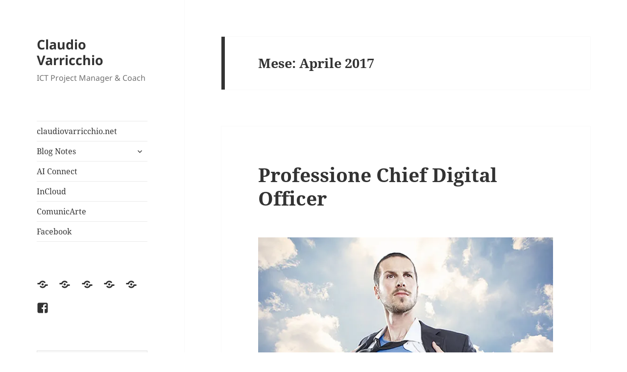

--- FILE ---
content_type: text/html; charset=UTF-8
request_url: https://claudiovarricchio.net/blog/2017/04/
body_size: 21489
content:
<!DOCTYPE html>
<html lang="it-IT" class="no-js">
<head>
	<meta charset="UTF-8">
	<meta name="viewport" content="width=device-width, initial-scale=1.0">
	<link rel="profile" href="https://gmpg.org/xfn/11">
	<link rel="pingback" href="https://claudiovarricchio.net/blog/xmlrpc.php">
	<script>(function(html){html.className = html.className.replace(/\bno-js\b/,'js')})(document.documentElement);</script>
<title>Aprile 2017 &#8211; Claudio Varricchio</title>
<meta name='robots' content='max-image-preview:large' />
	<style>img:is([sizes="auto" i], [sizes^="auto," i]) { contain-intrinsic-size: 3000px 1500px }</style>
	<link rel='dns-prefetch' href='//ws.sharethis.com' />
<link rel='dns-prefetch' href='//stats.wp.com' />
<link rel='dns-prefetch' href='//widgets.wp.com' />
<link rel='dns-prefetch' href='//s0.wp.com' />
<link rel='dns-prefetch' href='//0.gravatar.com' />
<link rel='dns-prefetch' href='//1.gravatar.com' />
<link rel='dns-prefetch' href='//2.gravatar.com' />
<link rel='preconnect' href='//i0.wp.com' />
<link rel='preconnect' href='//c0.wp.com' />
<link rel="alternate" type="application/rss+xml" title="Claudio Varricchio &raquo; Feed" href="https://claudiovarricchio.net/blog/feed/" />
<link rel="alternate" type="application/rss+xml" title="Claudio Varricchio &raquo; Feed dei commenti" href="https://claudiovarricchio.net/blog/comments/feed/" />
<script>
window._wpemojiSettings = {"baseUrl":"https:\/\/s.w.org\/images\/core\/emoji\/16.0.1\/72x72\/","ext":".png","svgUrl":"https:\/\/s.w.org\/images\/core\/emoji\/16.0.1\/svg\/","svgExt":".svg","source":{"concatemoji":"https:\/\/claudiovarricchio.net\/blog\/wp-includes\/js\/wp-emoji-release.min.js?ver=6.8.3"}};
/*! This file is auto-generated */
!function(s,n){var o,i,e;function c(e){try{var t={supportTests:e,timestamp:(new Date).valueOf()};sessionStorage.setItem(o,JSON.stringify(t))}catch(e){}}function p(e,t,n){e.clearRect(0,0,e.canvas.width,e.canvas.height),e.fillText(t,0,0);var t=new Uint32Array(e.getImageData(0,0,e.canvas.width,e.canvas.height).data),a=(e.clearRect(0,0,e.canvas.width,e.canvas.height),e.fillText(n,0,0),new Uint32Array(e.getImageData(0,0,e.canvas.width,e.canvas.height).data));return t.every(function(e,t){return e===a[t]})}function u(e,t){e.clearRect(0,0,e.canvas.width,e.canvas.height),e.fillText(t,0,0);for(var n=e.getImageData(16,16,1,1),a=0;a<n.data.length;a++)if(0!==n.data[a])return!1;return!0}function f(e,t,n,a){switch(t){case"flag":return n(e,"\ud83c\udff3\ufe0f\u200d\u26a7\ufe0f","\ud83c\udff3\ufe0f\u200b\u26a7\ufe0f")?!1:!n(e,"\ud83c\udde8\ud83c\uddf6","\ud83c\udde8\u200b\ud83c\uddf6")&&!n(e,"\ud83c\udff4\udb40\udc67\udb40\udc62\udb40\udc65\udb40\udc6e\udb40\udc67\udb40\udc7f","\ud83c\udff4\u200b\udb40\udc67\u200b\udb40\udc62\u200b\udb40\udc65\u200b\udb40\udc6e\u200b\udb40\udc67\u200b\udb40\udc7f");case"emoji":return!a(e,"\ud83e\udedf")}return!1}function g(e,t,n,a){var r="undefined"!=typeof WorkerGlobalScope&&self instanceof WorkerGlobalScope?new OffscreenCanvas(300,150):s.createElement("canvas"),o=r.getContext("2d",{willReadFrequently:!0}),i=(o.textBaseline="top",o.font="600 32px Arial",{});return e.forEach(function(e){i[e]=t(o,e,n,a)}),i}function t(e){var t=s.createElement("script");t.src=e,t.defer=!0,s.head.appendChild(t)}"undefined"!=typeof Promise&&(o="wpEmojiSettingsSupports",i=["flag","emoji"],n.supports={everything:!0,everythingExceptFlag:!0},e=new Promise(function(e){s.addEventListener("DOMContentLoaded",e,{once:!0})}),new Promise(function(t){var n=function(){try{var e=JSON.parse(sessionStorage.getItem(o));if("object"==typeof e&&"number"==typeof e.timestamp&&(new Date).valueOf()<e.timestamp+604800&&"object"==typeof e.supportTests)return e.supportTests}catch(e){}return null}();if(!n){if("undefined"!=typeof Worker&&"undefined"!=typeof OffscreenCanvas&&"undefined"!=typeof URL&&URL.createObjectURL&&"undefined"!=typeof Blob)try{var e="postMessage("+g.toString()+"("+[JSON.stringify(i),f.toString(),p.toString(),u.toString()].join(",")+"));",a=new Blob([e],{type:"text/javascript"}),r=new Worker(URL.createObjectURL(a),{name:"wpTestEmojiSupports"});return void(r.onmessage=function(e){c(n=e.data),r.terminate(),t(n)})}catch(e){}c(n=g(i,f,p,u))}t(n)}).then(function(e){for(var t in e)n.supports[t]=e[t],n.supports.everything=n.supports.everything&&n.supports[t],"flag"!==t&&(n.supports.everythingExceptFlag=n.supports.everythingExceptFlag&&n.supports[t]);n.supports.everythingExceptFlag=n.supports.everythingExceptFlag&&!n.supports.flag,n.DOMReady=!1,n.readyCallback=function(){n.DOMReady=!0}}).then(function(){return e}).then(function(){var e;n.supports.everything||(n.readyCallback(),(e=n.source||{}).concatemoji?t(e.concatemoji):e.wpemoji&&e.twemoji&&(t(e.twemoji),t(e.wpemoji)))}))}((window,document),window._wpemojiSettings);
</script>
<link rel='stylesheet' id='twentyfifteen-jetpack-css' href='https://c0.wp.com/p/jetpack/14.6/modules/theme-tools/compat/twentyfifteen.css' media='all' />
<style id='wp-emoji-styles-inline-css'>

	img.wp-smiley, img.emoji {
		display: inline !important;
		border: none !important;
		box-shadow: none !important;
		height: 1em !important;
		width: 1em !important;
		margin: 0 0.07em !important;
		vertical-align: -0.1em !important;
		background: none !important;
		padding: 0 !important;
	}
</style>
<link rel='stylesheet' id='wp-block-library-css' href='https://c0.wp.com/c/6.8.3/wp-includes/css/dist/block-library/style.min.css' media='all' />
<style id='wp-block-library-theme-inline-css'>
.wp-block-audio :where(figcaption){color:#555;font-size:13px;text-align:center}.is-dark-theme .wp-block-audio :where(figcaption){color:#ffffffa6}.wp-block-audio{margin:0 0 1em}.wp-block-code{border:1px solid #ccc;border-radius:4px;font-family:Menlo,Consolas,monaco,monospace;padding:.8em 1em}.wp-block-embed :where(figcaption){color:#555;font-size:13px;text-align:center}.is-dark-theme .wp-block-embed :where(figcaption){color:#ffffffa6}.wp-block-embed{margin:0 0 1em}.blocks-gallery-caption{color:#555;font-size:13px;text-align:center}.is-dark-theme .blocks-gallery-caption{color:#ffffffa6}:root :where(.wp-block-image figcaption){color:#555;font-size:13px;text-align:center}.is-dark-theme :root :where(.wp-block-image figcaption){color:#ffffffa6}.wp-block-image{margin:0 0 1em}.wp-block-pullquote{border-bottom:4px solid;border-top:4px solid;color:currentColor;margin-bottom:1.75em}.wp-block-pullquote cite,.wp-block-pullquote footer,.wp-block-pullquote__citation{color:currentColor;font-size:.8125em;font-style:normal;text-transform:uppercase}.wp-block-quote{border-left:.25em solid;margin:0 0 1.75em;padding-left:1em}.wp-block-quote cite,.wp-block-quote footer{color:currentColor;font-size:.8125em;font-style:normal;position:relative}.wp-block-quote:where(.has-text-align-right){border-left:none;border-right:.25em solid;padding-left:0;padding-right:1em}.wp-block-quote:where(.has-text-align-center){border:none;padding-left:0}.wp-block-quote.is-large,.wp-block-quote.is-style-large,.wp-block-quote:where(.is-style-plain){border:none}.wp-block-search .wp-block-search__label{font-weight:700}.wp-block-search__button{border:1px solid #ccc;padding:.375em .625em}:where(.wp-block-group.has-background){padding:1.25em 2.375em}.wp-block-separator.has-css-opacity{opacity:.4}.wp-block-separator{border:none;border-bottom:2px solid;margin-left:auto;margin-right:auto}.wp-block-separator.has-alpha-channel-opacity{opacity:1}.wp-block-separator:not(.is-style-wide):not(.is-style-dots){width:100px}.wp-block-separator.has-background:not(.is-style-dots){border-bottom:none;height:1px}.wp-block-separator.has-background:not(.is-style-wide):not(.is-style-dots){height:2px}.wp-block-table{margin:0 0 1em}.wp-block-table td,.wp-block-table th{word-break:normal}.wp-block-table :where(figcaption){color:#555;font-size:13px;text-align:center}.is-dark-theme .wp-block-table :where(figcaption){color:#ffffffa6}.wp-block-video :where(figcaption){color:#555;font-size:13px;text-align:center}.is-dark-theme .wp-block-video :where(figcaption){color:#ffffffa6}.wp-block-video{margin:0 0 1em}:root :where(.wp-block-template-part.has-background){margin-bottom:0;margin-top:0;padding:1.25em 2.375em}
</style>
<style id='classic-theme-styles-inline-css'>
/*! This file is auto-generated */
.wp-block-button__link{color:#fff;background-color:#32373c;border-radius:9999px;box-shadow:none;text-decoration:none;padding:calc(.667em + 2px) calc(1.333em + 2px);font-size:1.125em}.wp-block-file__button{background:#32373c;color:#fff;text-decoration:none}
</style>
<link rel='stylesheet' id='mediaelement-css' href='https://c0.wp.com/c/6.8.3/wp-includes/js/mediaelement/mediaelementplayer-legacy.min.css' media='all' />
<link rel='stylesheet' id='wp-mediaelement-css' href='https://c0.wp.com/c/6.8.3/wp-includes/js/mediaelement/wp-mediaelement.min.css' media='all' />
<style id='jetpack-sharing-buttons-style-inline-css'>
.jetpack-sharing-buttons__services-list{display:flex;flex-direction:row;flex-wrap:wrap;gap:0;list-style-type:none;margin:5px;padding:0}.jetpack-sharing-buttons__services-list.has-small-icon-size{font-size:12px}.jetpack-sharing-buttons__services-list.has-normal-icon-size{font-size:16px}.jetpack-sharing-buttons__services-list.has-large-icon-size{font-size:24px}.jetpack-sharing-buttons__services-list.has-huge-icon-size{font-size:36px}@media print{.jetpack-sharing-buttons__services-list{display:none!important}}.editor-styles-wrapper .wp-block-jetpack-sharing-buttons{gap:0;padding-inline-start:0}ul.jetpack-sharing-buttons__services-list.has-background{padding:1.25em 2.375em}
</style>
<style id='global-styles-inline-css'>
:root{--wp--preset--aspect-ratio--square: 1;--wp--preset--aspect-ratio--4-3: 4/3;--wp--preset--aspect-ratio--3-4: 3/4;--wp--preset--aspect-ratio--3-2: 3/2;--wp--preset--aspect-ratio--2-3: 2/3;--wp--preset--aspect-ratio--16-9: 16/9;--wp--preset--aspect-ratio--9-16: 9/16;--wp--preset--color--black: #000000;--wp--preset--color--cyan-bluish-gray: #abb8c3;--wp--preset--color--white: #fff;--wp--preset--color--pale-pink: #f78da7;--wp--preset--color--vivid-red: #cf2e2e;--wp--preset--color--luminous-vivid-orange: #ff6900;--wp--preset--color--luminous-vivid-amber: #fcb900;--wp--preset--color--light-green-cyan: #7bdcb5;--wp--preset--color--vivid-green-cyan: #00d084;--wp--preset--color--pale-cyan-blue: #8ed1fc;--wp--preset--color--vivid-cyan-blue: #0693e3;--wp--preset--color--vivid-purple: #9b51e0;--wp--preset--color--dark-gray: #111;--wp--preset--color--light-gray: #f1f1f1;--wp--preset--color--yellow: #f4ca16;--wp--preset--color--dark-brown: #352712;--wp--preset--color--medium-pink: #e53b51;--wp--preset--color--light-pink: #ffe5d1;--wp--preset--color--dark-purple: #2e2256;--wp--preset--color--purple: #674970;--wp--preset--color--blue-gray: #22313f;--wp--preset--color--bright-blue: #55c3dc;--wp--preset--color--light-blue: #e9f2f9;--wp--preset--gradient--vivid-cyan-blue-to-vivid-purple: linear-gradient(135deg,rgba(6,147,227,1) 0%,rgb(155,81,224) 100%);--wp--preset--gradient--light-green-cyan-to-vivid-green-cyan: linear-gradient(135deg,rgb(122,220,180) 0%,rgb(0,208,130) 100%);--wp--preset--gradient--luminous-vivid-amber-to-luminous-vivid-orange: linear-gradient(135deg,rgba(252,185,0,1) 0%,rgba(255,105,0,1) 100%);--wp--preset--gradient--luminous-vivid-orange-to-vivid-red: linear-gradient(135deg,rgba(255,105,0,1) 0%,rgb(207,46,46) 100%);--wp--preset--gradient--very-light-gray-to-cyan-bluish-gray: linear-gradient(135deg,rgb(238,238,238) 0%,rgb(169,184,195) 100%);--wp--preset--gradient--cool-to-warm-spectrum: linear-gradient(135deg,rgb(74,234,220) 0%,rgb(151,120,209) 20%,rgb(207,42,186) 40%,rgb(238,44,130) 60%,rgb(251,105,98) 80%,rgb(254,248,76) 100%);--wp--preset--gradient--blush-light-purple: linear-gradient(135deg,rgb(255,206,236) 0%,rgb(152,150,240) 100%);--wp--preset--gradient--blush-bordeaux: linear-gradient(135deg,rgb(254,205,165) 0%,rgb(254,45,45) 50%,rgb(107,0,62) 100%);--wp--preset--gradient--luminous-dusk: linear-gradient(135deg,rgb(255,203,112) 0%,rgb(199,81,192) 50%,rgb(65,88,208) 100%);--wp--preset--gradient--pale-ocean: linear-gradient(135deg,rgb(255,245,203) 0%,rgb(182,227,212) 50%,rgb(51,167,181) 100%);--wp--preset--gradient--electric-grass: linear-gradient(135deg,rgb(202,248,128) 0%,rgb(113,206,126) 100%);--wp--preset--gradient--midnight: linear-gradient(135deg,rgb(2,3,129) 0%,rgb(40,116,252) 100%);--wp--preset--gradient--dark-gray-gradient-gradient: linear-gradient(90deg, rgba(17,17,17,1) 0%, rgba(42,42,42,1) 100%);--wp--preset--gradient--light-gray-gradient: linear-gradient(90deg, rgba(241,241,241,1) 0%, rgba(215,215,215,1) 100%);--wp--preset--gradient--white-gradient: linear-gradient(90deg, rgba(255,255,255,1) 0%, rgba(230,230,230,1) 100%);--wp--preset--gradient--yellow-gradient: linear-gradient(90deg, rgba(244,202,22,1) 0%, rgba(205,168,10,1) 100%);--wp--preset--gradient--dark-brown-gradient: linear-gradient(90deg, rgba(53,39,18,1) 0%, rgba(91,67,31,1) 100%);--wp--preset--gradient--medium-pink-gradient: linear-gradient(90deg, rgba(229,59,81,1) 0%, rgba(209,28,51,1) 100%);--wp--preset--gradient--light-pink-gradient: linear-gradient(90deg, rgba(255,229,209,1) 0%, rgba(255,200,158,1) 100%);--wp--preset--gradient--dark-purple-gradient: linear-gradient(90deg, rgba(46,34,86,1) 0%, rgba(66,48,123,1) 100%);--wp--preset--gradient--purple-gradient: linear-gradient(90deg, rgba(103,73,112,1) 0%, rgba(131,93,143,1) 100%);--wp--preset--gradient--blue-gray-gradient: linear-gradient(90deg, rgba(34,49,63,1) 0%, rgba(52,75,96,1) 100%);--wp--preset--gradient--bright-blue-gradient: linear-gradient(90deg, rgba(85,195,220,1) 0%, rgba(43,180,211,1) 100%);--wp--preset--gradient--light-blue-gradient: linear-gradient(90deg, rgba(233,242,249,1) 0%, rgba(193,218,238,1) 100%);--wp--preset--font-size--small: 13px;--wp--preset--font-size--medium: 20px;--wp--preset--font-size--large: 36px;--wp--preset--font-size--x-large: 42px;--wp--preset--spacing--20: 0.44rem;--wp--preset--spacing--30: 0.67rem;--wp--preset--spacing--40: 1rem;--wp--preset--spacing--50: 1.5rem;--wp--preset--spacing--60: 2.25rem;--wp--preset--spacing--70: 3.38rem;--wp--preset--spacing--80: 5.06rem;--wp--preset--shadow--natural: 6px 6px 9px rgba(0, 0, 0, 0.2);--wp--preset--shadow--deep: 12px 12px 50px rgba(0, 0, 0, 0.4);--wp--preset--shadow--sharp: 6px 6px 0px rgba(0, 0, 0, 0.2);--wp--preset--shadow--outlined: 6px 6px 0px -3px rgba(255, 255, 255, 1), 6px 6px rgba(0, 0, 0, 1);--wp--preset--shadow--crisp: 6px 6px 0px rgba(0, 0, 0, 1);}:where(.is-layout-flex){gap: 0.5em;}:where(.is-layout-grid){gap: 0.5em;}body .is-layout-flex{display: flex;}.is-layout-flex{flex-wrap: wrap;align-items: center;}.is-layout-flex > :is(*, div){margin: 0;}body .is-layout-grid{display: grid;}.is-layout-grid > :is(*, div){margin: 0;}:where(.wp-block-columns.is-layout-flex){gap: 2em;}:where(.wp-block-columns.is-layout-grid){gap: 2em;}:where(.wp-block-post-template.is-layout-flex){gap: 1.25em;}:where(.wp-block-post-template.is-layout-grid){gap: 1.25em;}.has-black-color{color: var(--wp--preset--color--black) !important;}.has-cyan-bluish-gray-color{color: var(--wp--preset--color--cyan-bluish-gray) !important;}.has-white-color{color: var(--wp--preset--color--white) !important;}.has-pale-pink-color{color: var(--wp--preset--color--pale-pink) !important;}.has-vivid-red-color{color: var(--wp--preset--color--vivid-red) !important;}.has-luminous-vivid-orange-color{color: var(--wp--preset--color--luminous-vivid-orange) !important;}.has-luminous-vivid-amber-color{color: var(--wp--preset--color--luminous-vivid-amber) !important;}.has-light-green-cyan-color{color: var(--wp--preset--color--light-green-cyan) !important;}.has-vivid-green-cyan-color{color: var(--wp--preset--color--vivid-green-cyan) !important;}.has-pale-cyan-blue-color{color: var(--wp--preset--color--pale-cyan-blue) !important;}.has-vivid-cyan-blue-color{color: var(--wp--preset--color--vivid-cyan-blue) !important;}.has-vivid-purple-color{color: var(--wp--preset--color--vivid-purple) !important;}.has-black-background-color{background-color: var(--wp--preset--color--black) !important;}.has-cyan-bluish-gray-background-color{background-color: var(--wp--preset--color--cyan-bluish-gray) !important;}.has-white-background-color{background-color: var(--wp--preset--color--white) !important;}.has-pale-pink-background-color{background-color: var(--wp--preset--color--pale-pink) !important;}.has-vivid-red-background-color{background-color: var(--wp--preset--color--vivid-red) !important;}.has-luminous-vivid-orange-background-color{background-color: var(--wp--preset--color--luminous-vivid-orange) !important;}.has-luminous-vivid-amber-background-color{background-color: var(--wp--preset--color--luminous-vivid-amber) !important;}.has-light-green-cyan-background-color{background-color: var(--wp--preset--color--light-green-cyan) !important;}.has-vivid-green-cyan-background-color{background-color: var(--wp--preset--color--vivid-green-cyan) !important;}.has-pale-cyan-blue-background-color{background-color: var(--wp--preset--color--pale-cyan-blue) !important;}.has-vivid-cyan-blue-background-color{background-color: var(--wp--preset--color--vivid-cyan-blue) !important;}.has-vivid-purple-background-color{background-color: var(--wp--preset--color--vivid-purple) !important;}.has-black-border-color{border-color: var(--wp--preset--color--black) !important;}.has-cyan-bluish-gray-border-color{border-color: var(--wp--preset--color--cyan-bluish-gray) !important;}.has-white-border-color{border-color: var(--wp--preset--color--white) !important;}.has-pale-pink-border-color{border-color: var(--wp--preset--color--pale-pink) !important;}.has-vivid-red-border-color{border-color: var(--wp--preset--color--vivid-red) !important;}.has-luminous-vivid-orange-border-color{border-color: var(--wp--preset--color--luminous-vivid-orange) !important;}.has-luminous-vivid-amber-border-color{border-color: var(--wp--preset--color--luminous-vivid-amber) !important;}.has-light-green-cyan-border-color{border-color: var(--wp--preset--color--light-green-cyan) !important;}.has-vivid-green-cyan-border-color{border-color: var(--wp--preset--color--vivid-green-cyan) !important;}.has-pale-cyan-blue-border-color{border-color: var(--wp--preset--color--pale-cyan-blue) !important;}.has-vivid-cyan-blue-border-color{border-color: var(--wp--preset--color--vivid-cyan-blue) !important;}.has-vivid-purple-border-color{border-color: var(--wp--preset--color--vivid-purple) !important;}.has-vivid-cyan-blue-to-vivid-purple-gradient-background{background: var(--wp--preset--gradient--vivid-cyan-blue-to-vivid-purple) !important;}.has-light-green-cyan-to-vivid-green-cyan-gradient-background{background: var(--wp--preset--gradient--light-green-cyan-to-vivid-green-cyan) !important;}.has-luminous-vivid-amber-to-luminous-vivid-orange-gradient-background{background: var(--wp--preset--gradient--luminous-vivid-amber-to-luminous-vivid-orange) !important;}.has-luminous-vivid-orange-to-vivid-red-gradient-background{background: var(--wp--preset--gradient--luminous-vivid-orange-to-vivid-red) !important;}.has-very-light-gray-to-cyan-bluish-gray-gradient-background{background: var(--wp--preset--gradient--very-light-gray-to-cyan-bluish-gray) !important;}.has-cool-to-warm-spectrum-gradient-background{background: var(--wp--preset--gradient--cool-to-warm-spectrum) !important;}.has-blush-light-purple-gradient-background{background: var(--wp--preset--gradient--blush-light-purple) !important;}.has-blush-bordeaux-gradient-background{background: var(--wp--preset--gradient--blush-bordeaux) !important;}.has-luminous-dusk-gradient-background{background: var(--wp--preset--gradient--luminous-dusk) !important;}.has-pale-ocean-gradient-background{background: var(--wp--preset--gradient--pale-ocean) !important;}.has-electric-grass-gradient-background{background: var(--wp--preset--gradient--electric-grass) !important;}.has-midnight-gradient-background{background: var(--wp--preset--gradient--midnight) !important;}.has-small-font-size{font-size: var(--wp--preset--font-size--small) !important;}.has-medium-font-size{font-size: var(--wp--preset--font-size--medium) !important;}.has-large-font-size{font-size: var(--wp--preset--font-size--large) !important;}.has-x-large-font-size{font-size: var(--wp--preset--font-size--x-large) !important;}
:where(.wp-block-post-template.is-layout-flex){gap: 1.25em;}:where(.wp-block-post-template.is-layout-grid){gap: 1.25em;}
:where(.wp-block-columns.is-layout-flex){gap: 2em;}:where(.wp-block-columns.is-layout-grid){gap: 2em;}
:root :where(.wp-block-pullquote){font-size: 1.5em;line-height: 1.6;}
</style>
<link rel='stylesheet' id='twentyfifteen-fonts-css' href='https://claudiovarricchio.net/blog/wp-content/themes/twentyfifteen/assets/fonts/noto-sans-plus-noto-serif-plus-inconsolata.css?ver=20230328' media='all' />
<link rel='stylesheet' id='genericons-css' href='https://c0.wp.com/p/jetpack/14.6/_inc/genericons/genericons/genericons.css' media='all' />
<link rel='stylesheet' id='twentyfifteen-style-css' href='https://claudiovarricchio.net/blog/wp-content/themes/twentyfifteen/style.css?ver=20241112' media='all' />
<link rel='stylesheet' id='twentyfifteen-block-style-css' href='https://claudiovarricchio.net/blog/wp-content/themes/twentyfifteen/css/blocks.css?ver=20240715' media='all' />
<link rel='stylesheet' id='jetpack_likes-css' href='https://c0.wp.com/p/jetpack/14.6/modules/likes/style.css' media='all' />
<script id='st_insights_js' src="https://ws.sharethis.com/button/st_insights.js?publisher=4d48b7c5-0ae3-43d4-bfbe-3ff8c17a8ae6&amp;product=simpleshare&amp;ver=8.5.2" id="ssba-sharethis-js"></script>
<script src="https://c0.wp.com/c/6.8.3/wp-includes/js/jquery/jquery.min.js" id="jquery-core-js"></script>
<script src="https://c0.wp.com/c/6.8.3/wp-includes/js/jquery/jquery-migrate.min.js" id="jquery-migrate-js"></script>
<script id="twentyfifteen-script-js-extra">
var screenReaderText = {"expand":"<span class=\"screen-reader-text\">apri i men\u00f9 child<\/span>","collapse":"<span class=\"screen-reader-text\">chiudi i men\u00f9 child<\/span>"};
</script>
<script src="https://claudiovarricchio.net/blog/wp-content/themes/twentyfifteen/js/functions.js?ver=20221101" id="twentyfifteen-script-js" defer data-wp-strategy="defer"></script>
<link rel="https://api.w.org/" href="https://claudiovarricchio.net/blog/wp-json/" /><link rel="EditURI" type="application/rsd+xml" title="RSD" href="https://claudiovarricchio.net/blog/xmlrpc.php?rsd" />
<meta name="generator" content="WordPress 6.8.3" />
	<style>img#wpstats{display:none}</style>
		<style id="custom-background-css">
body.custom-background { background-color: #ffffff; }
</style>
	
<!-- Jetpack Open Graph Tags -->
<meta property="og:type" content="website" />
<meta property="og:title" content="Aprile 2017 &#8211; Claudio Varricchio" />
<meta property="og:site_name" content="Claudio Varricchio" />
<meta property="og:image" content="https://i0.wp.com/claudiovarricchio.net/blog/wp-content/uploads/2020/04/cropped-FB_IMG_1585865677106-2.jpg?fit=512%2C512&#038;ssl=1" />
<meta property="og:image:width" content="512" />
<meta property="og:image:height" content="512" />
<meta property="og:image:alt" content="" />
<meta property="og:locale" content="it_IT" />

<!-- End Jetpack Open Graph Tags -->
<link rel="icon" href="https://i0.wp.com/claudiovarricchio.net/blog/wp-content/uploads/2020/04/cropped-FB_IMG_1585865677106-2.jpg?fit=32%2C32&#038;ssl=1" sizes="32x32" />
<link rel="icon" href="https://i0.wp.com/claudiovarricchio.net/blog/wp-content/uploads/2020/04/cropped-FB_IMG_1585865677106-2.jpg?fit=192%2C192&#038;ssl=1" sizes="192x192" />
<link rel="apple-touch-icon" href="https://i0.wp.com/claudiovarricchio.net/blog/wp-content/uploads/2020/04/cropped-FB_IMG_1585865677106-2.jpg?fit=180%2C180&#038;ssl=1" />
<meta name="msapplication-TileImage" content="https://i0.wp.com/claudiovarricchio.net/blog/wp-content/uploads/2020/04/cropped-FB_IMG_1585865677106-2.jpg?fit=270%2C270&#038;ssl=1" />
</head>

<body class="archive date custom-background wp-embed-responsive wp-theme-twentyfifteen">
<div id="page" class="hfeed site">
	<a class="skip-link screen-reader-text" href="#content">
		Vai al contenuto	</a>

	<div id="sidebar" class="sidebar">
		<header id="masthead" class="site-header">
			<div class="site-branding">
										<p class="site-title"><a href="https://claudiovarricchio.net/blog/" rel="home">Claudio Varricchio</a></p>
												<p class="site-description">ICT Project Manager &amp; Coach</p>
										<button class="secondary-toggle">Menu e widget</button>
			</div><!-- .site-branding -->
		</header><!-- .site-header -->

			<div id="secondary" class="secondary">

					<nav id="site-navigation" class="main-navigation">
				<div class="menu-home-page-container"><ul id="menu-home-page" class="nav-menu"><li id="menu-item-460" class="menu-item menu-item-type-custom menu-item-object-custom menu-item-460"><a href="https://claudiovarricchio.net/">claudiovarricchio.net</a></li>
<li id="menu-item-13" class="menu-item menu-item-type-custom menu-item-object-custom menu-item-home menu-item-has-children menu-item-13"><a href="http://claudiovarricchio.net/blog/">Blog Notes</a>
<ul class="sub-menu">
	<li id="menu-item-43" class="menu-item menu-item-type-custom menu-item-object-custom menu-item-home menu-item-has-children menu-item-43"><a href="http://claudiovarricchio.net/blog">Argomenti</a>
	<ul class="sub-menu">
		<li id="menu-item-51" class="menu-item menu-item-type-taxonomy menu-item-object-category menu-item-51"><a href="https://claudiovarricchio.net/blog/category/training-e-coaching-aziendale/">Training e Coaching</a></li>
		<li id="menu-item-45" class="menu-item menu-item-type-taxonomy menu-item-object-category menu-item-45"><a href="https://claudiovarricchio.net/blog/category/digital-economy/">Digital Economy</a></li>
		<li id="menu-item-48" class="menu-item menu-item-type-taxonomy menu-item-object-category menu-item-48"><a href="https://claudiovarricchio.net/blog/category/smart-working/">Smart Working</a></li>
		<li id="menu-item-47" class="menu-item menu-item-type-taxonomy menu-item-object-category menu-item-47"><a href="https://claudiovarricchio.net/blog/category/marketing-communication/">Marketing &amp; Communication</a></li>
		<li id="menu-item-49" class="menu-item menu-item-type-taxonomy menu-item-object-category menu-item-49"><a href="https://claudiovarricchio.net/blog/category/software-co/">Software &amp; Co.</a></li>
		<li id="menu-item-46" class="menu-item menu-item-type-taxonomy menu-item-object-category menu-item-46"><a href="https://claudiovarricchio.net/blog/category/internet-of-things/">Internet of Things</a></li>
		<li id="menu-item-50" class="menu-item menu-item-type-taxonomy menu-item-object-category menu-item-50"><a href="https://claudiovarricchio.net/blog/category/storytelling/">Storytelling</a></li>
		<li id="menu-item-44" class="menu-item menu-item-type-taxonomy menu-item-object-category menu-item-44"><a href="https://claudiovarricchio.net/blog/category/computer-history/">Computer History</a></li>
	</ul>
</li>
</ul>
</li>
<li id="menu-item-459" class="menu-item menu-item-type-custom menu-item-object-custom menu-item-459"><a href="https://aiconnect.claudiovarricchio.net/">AI Connect</a></li>
<li id="menu-item-461" class="menu-item menu-item-type-custom menu-item-object-custom menu-item-461"><a href="https://incloud.claudiovarricchio.net/">InCloud</a></li>
<li id="menu-item-463" class="menu-item menu-item-type-custom menu-item-object-custom menu-item-463"><a href="https://claudiovarricchio.net/">ComunicArte</a></li>
<li id="menu-item-26" class="menu-item menu-item-type-custom menu-item-object-custom menu-item-26"><a href="https://www.facebook.com/connect.claudio.varricchio">Facebook</a></li>
</ul></div>			</nav><!-- .main-navigation -->
		
					<nav id="social-navigation" class="social-navigation">
				<div class="menu-home-page-container"><ul id="menu-home-page-1" class="menu"><li class="menu-item menu-item-type-custom menu-item-object-custom menu-item-460"><a href="https://claudiovarricchio.net/"><span class="screen-reader-text">claudiovarricchio.net</span></a></li>
<li class="menu-item menu-item-type-custom menu-item-object-custom menu-item-home menu-item-13"><a href="http://claudiovarricchio.net/blog/"><span class="screen-reader-text">Blog Notes</span></a></li>
<li class="menu-item menu-item-type-custom menu-item-object-custom menu-item-459"><a href="https://aiconnect.claudiovarricchio.net/"><span class="screen-reader-text">AI Connect</span></a></li>
<li class="menu-item menu-item-type-custom menu-item-object-custom menu-item-461"><a href="https://incloud.claudiovarricchio.net/"><span class="screen-reader-text">InCloud</span></a></li>
<li class="menu-item menu-item-type-custom menu-item-object-custom menu-item-463"><a href="https://claudiovarricchio.net/"><span class="screen-reader-text">ComunicArte</span></a></li>
<li class="menu-item menu-item-type-custom menu-item-object-custom menu-item-26"><a href="https://www.facebook.com/connect.claudio.varricchio"><span class="screen-reader-text">Facebook</span></a></li>
</ul></div>			</nav><!-- .social-navigation -->
		
					<div id="widget-area" class="widget-area" role="complementary">
				<aside id="search-2" class="widget widget_search"><form role="search" method="get" class="search-form" action="https://claudiovarricchio.net/blog/">
				<label>
					<span class="screen-reader-text">Ricerca per:</span>
					<input type="search" class="search-field" placeholder="Cerca &hellip;" value="" name="s" />
				</label>
				<input type="submit" class="search-submit screen-reader-text" value="Cerca" />
			</form></aside>
		<aside id="recent-posts-2" class="widget widget_recent_entries">
		<h2 class="widget-title">Articoli recenti</h2><nav aria-label="Articoli recenti">
		<ul>
											<li>
					<a href="https://claudiovarricchio.net/blog/il-paradosso-dellesistenza-umana-nellera-tecnologica/">Il Paradosso dell’Esistenza Umana nell’Era Tecnologica</a>
									</li>
											<li>
					<a href="https://claudiovarricchio.net/blog/intelligenza-artificiale-6g-e-quantum-computing-prossimo-venturo/">Intelligenza Artificiale, 6G e Quantum Computing prossimo venturo</a>
									</li>
											<li>
					<a href="https://claudiovarricchio.net/blog/infomaniak-lancia-una-nuova-piattaforma-ia-svizzera-per-i-dati-sensibili/">infomaniak lancia una nuova piattaforma IA svizzera per i dati sensibili.</a>
									</li>
											<li>
					<a href="https://claudiovarricchio.net/blog/dieci-consigli-per-prendersi-cura-della-propria-identita-digitale/">Dieci consigli per prendersi cura della propria identità digitale</a>
									</li>
											<li>
					<a href="https://claudiovarricchio.net/blog/il-grande-inganno/">Il Grande Inganno</a>
									</li>
					</ul>

		</nav></aside><aside id="categories-2" class="widget widget_categories"><h2 class="widget-title">Categorie</h2><nav aria-label="Categorie">
			<ul>
					<li class="cat-item cat-item-77"><a href="https://claudiovarricchio.net/blog/category/6g/">6G</a>
</li>
	<li class="cat-item cat-item-72"><a href="https://claudiovarricchio.net/blog/category/artificial-intelligence/">Artificial intelligence</a>
</li>
	<li class="cat-item cat-item-74"><a href="https://claudiovarricchio.net/blog/category/cyber-security/">cyber security</a>
</li>
	<li class="cat-item cat-item-76"><a href="https://claudiovarricchio.net/blog/category/dati-sensibili/">dati sensibili</a>
</li>
	<li class="cat-item cat-item-3"><a href="https://claudiovarricchio.net/blog/category/digital-economy/">Digital Economy</a>
</li>
	<li class="cat-item cat-item-73"><a href="https://claudiovarricchio.net/blog/category/ia/">IA</a>
</li>
	<li class="cat-item cat-item-71"><a href="https://claudiovarricchio.net/blog/category/intelligenza-artificiale/">Intelligenza artificiale</a>
</li>
	<li class="cat-item cat-item-12"><a href="https://claudiovarricchio.net/blog/category/marketing-communication/">Marketing &amp; Communication</a>
</li>
	<li class="cat-item cat-item-78"><a href="https://claudiovarricchio.net/blog/category/quantum-computing/">Quantum Computing</a>
</li>
	<li class="cat-item cat-item-75"><a href="https://claudiovarricchio.net/blog/category/sicurezza-informatica/">sicurezza informatica</a>
</li>
	<li class="cat-item cat-item-2"><a href="https://claudiovarricchio.net/blog/category/smart-working/">Smart Working</a>
</li>
	<li class="cat-item cat-item-45"><a href="https://claudiovarricchio.net/blog/category/social-media-marketing/">Social Media Marketing</a>
</li>
	<li class="cat-item cat-item-79"><a href="https://claudiovarricchio.net/blog/category/spettro-terahertz/">spettro terahertz</a>
</li>
	<li class="cat-item cat-item-6"><a href="https://claudiovarricchio.net/blog/category/storytelling/">Storytelling</a>
</li>
	<li class="cat-item cat-item-9"><a href="https://claudiovarricchio.net/blog/category/tips-and-tricks/">Tips and Tricks</a>
</li>
	<li class="cat-item cat-item-10"><a href="https://claudiovarricchio.net/blog/category/training-e-coaching-aziendale/">Training e Coaching</a>
</li>
	<li class="cat-item cat-item-1"><a href="https://claudiovarricchio.net/blog/category/uncategorized/">Uncategorized</a>
</li>
			</ul>

			</nav></aside><aside id="archives-2" class="widget widget_archive"><h2 class="widget-title">Archivi</h2><nav aria-label="Archivi">
			<ul>
					<li><a href='https://claudiovarricchio.net/blog/2025/12/'>Dicembre 2025</a></li>
	<li><a href='https://claudiovarricchio.net/blog/2025/03/'>Marzo 2025</a></li>
	<li><a href='https://claudiovarricchio.net/blog/2025/01/'>Gennaio 2025</a></li>
	<li><a href='https://claudiovarricchio.net/blog/2024/02/'>Febbraio 2024</a></li>
	<li><a href='https://claudiovarricchio.net/blog/2020/08/'>Agosto 2020</a></li>
	<li><a href='https://claudiovarricchio.net/blog/2020/07/'>Luglio 2020</a></li>
	<li><a href='https://claudiovarricchio.net/blog/2020/06/'>Giugno 2020</a></li>
	<li><a href='https://claudiovarricchio.net/blog/2020/04/'>Aprile 2020</a></li>
	<li><a href='https://claudiovarricchio.net/blog/2017/11/'>Novembre 2017</a></li>
	<li><a href='https://claudiovarricchio.net/blog/2017/04/' aria-current="page">Aprile 2017</a></li>
	<li><a href='https://claudiovarricchio.net/blog/2016/05/'>Maggio 2016</a></li>
	<li><a href='https://claudiovarricchio.net/blog/2016/03/'>Marzo 2016</a></li>
	<li><a href='https://claudiovarricchio.net/blog/2016/02/'>Febbraio 2016</a></li>
	<li><a href='https://claudiovarricchio.net/blog/2016/01/'>Gennaio 2016</a></li>
			</ul>

			</nav></aside><aside id="tag_cloud-3" class="widget widget_tag_cloud"><h2 class="widget-title">Tag Cloud</h2><nav aria-label="Tag Cloud"><div class="tagcloud"><ul class='wp-tag-cloud' role='list'>
	<li><a href="https://claudiovarricchio.net/blog/tag/batteria/" class="tag-cloud-link tag-link-61 tag-link-position-1" style="font-size: 8pt;" aria-label="batteria (1 elemento)">batteria</a></li>
	<li><a href="https://claudiovarricchio.net/blog/tag/brand/" class="tag-cloud-link tag-link-52 tag-link-position-2" style="font-size: 8pt;" aria-label="brand (1 elemento)">brand</a></li>
	<li><a href="https://claudiovarricchio.net/blog/tag/business-2016/" class="tag-cloud-link tag-link-35 tag-link-position-3" style="font-size: 8pt;" aria-label="business 2016 (1 elemento)">business 2016</a></li>
	<li><a href="https://claudiovarricchio.net/blog/tag/claudio-varricchio/" class="tag-cloud-link tag-link-47 tag-link-position-4" style="font-size: 22pt;" aria-label="Claudio Varricchio (7 elementi)">Claudio Varricchio</a></li>
	<li><a href="https://claudiovarricchio.net/blog/tag/comunicazione/" class="tag-cloud-link tag-link-58 tag-link-position-5" style="font-size: 8pt;" aria-label="comunicazione (1 elemento)">comunicazione</a></li>
	<li><a href="https://claudiovarricchio.net/blog/tag/comunicazione-inutile/" class="tag-cloud-link tag-link-68 tag-link-position-6" style="font-size: 8pt;" aria-label="Comunicazione inutile (1 elemento)">Comunicazione inutile</a></li>
	<li><a href="https://claudiovarricchio.net/blog/tag/creare-sito-web/" class="tag-cloud-link tag-link-51 tag-link-position-7" style="font-size: 8pt;" aria-label="creare sito web (1 elemento)">creare sito web</a></li>
	<li><a href="https://claudiovarricchio.net/blog/tag/design/" class="tag-cloud-link tag-link-49 tag-link-position-8" style="font-size: 8pt;" aria-label="Design (1 elemento)">Design</a></li>
	<li><a href="https://claudiovarricchio.net/blog/tag/digital-economy/" class="tag-cloud-link tag-link-36 tag-link-position-9" style="font-size: 12.2pt;" aria-label="digital economy (2 elementi)">digital economy</a></li>
	<li><a href="https://claudiovarricchio.net/blog/tag/digitaltimeadv/" class="tag-cloud-link tag-link-50 tag-link-position-10" style="font-size: 8pt;" aria-label="Digitaltimeadv (1 elemento)">Digitaltimeadv</a></li>
	<li><a href="https://claudiovarricchio.net/blog/tag/digital-trasformation/" class="tag-cloud-link tag-link-43 tag-link-position-11" style="font-size: 12.2pt;" aria-label="digital trasformation (2 elementi)">digital trasformation</a></li>
	<li><a href="https://claudiovarricchio.net/blog/tag/formazione/" class="tag-cloud-link tag-link-44 tag-link-position-12" style="font-size: 8pt;" aria-label="formazione (1 elemento)">formazione</a></li>
	<li><a href="https://claudiovarricchio.net/blog/tag/immagine-azienda/" class="tag-cloud-link tag-link-53 tag-link-position-13" style="font-size: 8pt;" aria-label="immagine azienda (1 elemento)">immagine azienda</a></li>
	<li><a href="https://claudiovarricchio.net/blog/tag/imprese/" class="tag-cloud-link tag-link-39 tag-link-position-14" style="font-size: 8pt;" aria-label="imprese (1 elemento)">imprese</a></li>
	<li><a href="https://claudiovarricchio.net/blog/tag/iphone/" class="tag-cloud-link tag-link-59 tag-link-position-15" style="font-size: 8pt;" aria-label="iPhone (1 elemento)">iPhone</a></li>
	<li><a href="https://claudiovarricchio.net/blog/tag/lavoro-agile/" class="tag-cloud-link tag-link-42 tag-link-position-16" style="font-size: 8pt;" aria-label="lavoro agile (1 elemento)">lavoro agile</a></li>
	<li><a href="https://claudiovarricchio.net/blog/tag/marketing/" class="tag-cloud-link tag-link-57 tag-link-position-17" style="font-size: 8pt;" aria-label="marketing (1 elemento)">marketing</a></li>
	<li><a href="https://claudiovarricchio.net/blog/tag/motori-di-ricerca/" class="tag-cloud-link tag-link-54 tag-link-position-18" style="font-size: 8pt;" aria-label="motori di ricerca (1 elemento)">motori di ricerca</a></li>
	<li><a href="https://claudiovarricchio.net/blog/tag/pmi/" class="tag-cloud-link tag-link-40 tag-link-position-19" style="font-size: 8pt;" aria-label="pmi (1 elemento)">pmi</a></li>
	<li><a href="https://claudiovarricchio.net/blog/tag/pnl/" class="tag-cloud-link tag-link-66 tag-link-position-20" style="font-size: 12.2pt;" aria-label="pnl (2 elementi)">pnl</a></li>
	<li><a href="https://claudiovarricchio.net/blog/tag/psicologia/" class="tag-cloud-link tag-link-67 tag-link-position-21" style="font-size: 8pt;" aria-label="Psicologia (1 elemento)">Psicologia</a></li>
	<li><a href="https://claudiovarricchio.net/blog/tag/risparmio/" class="tag-cloud-link tag-link-62 tag-link-position-22" style="font-size: 8pt;" aria-label="risparmio (1 elemento)">risparmio</a></li>
	<li><a href="https://claudiovarricchio.net/blog/tag/sicurezza/" class="tag-cloud-link tag-link-63 tag-link-position-23" style="font-size: 8pt;" aria-label="Sicurezza (1 elemento)">Sicurezza</a></li>
	<li><a href="https://claudiovarricchio.net/blog/tag/sito-web/" class="tag-cloud-link tag-link-55 tag-link-position-24" style="font-size: 8pt;" aria-label="sito web (1 elemento)">sito web</a></li>
	<li><a href="https://claudiovarricchio.net/blog/tag/small-business/" class="tag-cloud-link tag-link-38 tag-link-position-25" style="font-size: 8pt;" aria-label="small business (1 elemento)">small business</a></li>
	<li><a href="https://claudiovarricchio.net/blog/tag/smart-working/" class="tag-cloud-link tag-link-41 tag-link-position-26" style="font-size: 8pt;" aria-label="smart working (1 elemento)">smart working</a></li>
	<li><a href="https://claudiovarricchio.net/blog/tag/social-media-manager/" class="tag-cloud-link tag-link-56 tag-link-position-27" style="font-size: 8pt;" aria-label="social media manager (1 elemento)">social media manager</a></li>
	<li><a href="https://claudiovarricchio.net/blog/tag/storetelling/" class="tag-cloud-link tag-link-48 tag-link-position-28" style="font-size: 8pt;" aria-label="Storetelling (1 elemento)">Storetelling</a></li>
	<li><a href="https://claudiovarricchio.net/blog/tag/video-marketing/" class="tag-cloud-link tag-link-64 tag-link-position-29" style="font-size: 8pt;" aria-label="Video marketing (1 elemento)">Video marketing</a></li>
	<li><a href="https://claudiovarricchio.net/blog/tag/web-marketing/" class="tag-cloud-link tag-link-65 tag-link-position-30" style="font-size: 8pt;" aria-label="Web marketing (1 elemento)">Web marketing</a></li>
</ul>
</div>
</nav></aside>			</div><!-- .widget-area -->
		
	</div><!-- .secondary -->

	</div><!-- .sidebar -->

	<div id="content" class="site-content">

	<section id="primary" class="content-area">
		<main id="main" class="site-main">

		
			<header class="page-header">
				<h1 class="page-title">Mese: <span>Aprile 2017</span></h1>			</header><!-- .page-header -->

			
<article id="post-152" class="post-152 post type-post status-publish format-standard hentry category-digital-economy category-smart-working">
	
	<header class="entry-header">
		<h2 class="entry-title"><a href="https://claudiovarricchio.net/blog/professione-chief-digital-officer/" rel="bookmark">Professione Chief Digital Officer</a></h2>	</header><!-- .entry-header -->

	<div class="entry-content">
		<p class="p1"><img data-recalc-dims="1" fetchpriority="high" decoding="async" data-attachment-id="153" data-permalink="https://claudiovarricchio.net/blog/professione-chief-digital-officer/chief_digital_officerwp/" data-orig-file="https://i0.wp.com/claudiovarricchio.net/blog/wp-content/uploads/2017/04/chief_digital_officerwp.jpg?fit=624%2C499&amp;ssl=1" data-orig-size="624,499" data-comments-opened="1" data-image-meta="{&quot;aperture&quot;:&quot;0&quot;,&quot;credit&quot;:&quot;&quot;,&quot;camera&quot;:&quot;&quot;,&quot;caption&quot;:&quot;&quot;,&quot;created_timestamp&quot;:&quot;0&quot;,&quot;copyright&quot;:&quot;&quot;,&quot;focal_length&quot;:&quot;0&quot;,&quot;iso&quot;:&quot;0&quot;,&quot;shutter_speed&quot;:&quot;0&quot;,&quot;title&quot;:&quot;&quot;,&quot;orientation&quot;:&quot;0&quot;}" data-image-title="chief_digital_officerwp" data-image-description="" data-image-caption="" data-medium-file="https://i0.wp.com/claudiovarricchio.net/blog/wp-content/uploads/2017/04/chief_digital_officerwp.jpg?fit=300%2C240&amp;ssl=1" data-large-file="https://i0.wp.com/claudiovarricchio.net/blog/wp-content/uploads/2017/04/chief_digital_officerwp.jpg?fit=624%2C499&amp;ssl=1" class="alignleft size-full wp-image-153" src="https://i0.wp.com/claudiovarricchio.net/blog/wp-content/uploads/2017/04/chief_digital_officerwp.jpg?resize=624%2C499" alt="" width="624" height="499" srcset="https://i0.wp.com/claudiovarricchio.net/blog/wp-content/uploads/2017/04/chief_digital_officerwp.jpg?w=624&amp;ssl=1 624w, https://i0.wp.com/claudiovarricchio.net/blog/wp-content/uploads/2017/04/chief_digital_officerwp.jpg?resize=300%2C240&amp;ssl=1 300w" sizes="(max-width: 624px) 100vw, 624px" /></p>
<p class="p1">Il processo di trasformazione digitale in azienda interessa ormai non solo ogni ambito e settore industriale, produttivo e amministrativo, ma anche tutti i contesti organizzativi e gestionali all’interno di una stessa impresa. E proprio questa trasversalità sta iniziando a rendere necessaria anche nelle aziende italiane una nuova figura professionale, quella del Chief Digital Officer (CDO) – distinta, almeno per i momento, dal CIO (Chief Information Officer).</p>
<p class="p1">Di che si tratta e quali sono le sue competenze? Come si inserisce questo nuovo ruolo nel già complesso panorama di professioni che ruotano intorno alla digitalizzazione, o meglio, ai processi digitali ormai in corso da molti anni?</p>
<p class="p1"><strong>Chief Digital Officer: chi è e di cosa si occupa</strong></p>
<p class="p2">Nonostante quello della trasformazione digitale sia un processo già in corso da diversi anni, sono ancora molte le difficoltà da affrontare, specialmente per quanto riguarda le strategie e l’attuazione di modelli organizzativi che permettano a vari settori, risorse umane, IT e amministrazione di comunicare efficacemente tra loro.</p>
<p class="p1">Affinché sia raggiunto un equilibrio tra questi vari ambiti nelle modalità operative digitali, si è progressivamente creato lo spazio per una figura professionale che abbia le competenze necessarie a coordinare e sovrintendere la digitalizzazione in modo trasversale, senza che si creino dislivelli o sovrapposizioni tra un ufficio e l’altro. Per raggiungere questo obiettivo c’è bisogno, in altre parole, di un responsabile dirigenziale unico che sappia gestire e riorganizzare i vari processi digitali e le linee strategiche da seguire per attuarli e portarli a compimento.</p>
<p class="p1">Proprio di questo, dunque, si occupa il <strong>Chief Digital Officer</strong>: un vero e proprio manager della governance digitale con competenze che spaziano tra vari ambiti come management dell’impresa sociale, consumer service, project management, ICT, e-commerce e comunicazione multi-canale. Il campo d’azione è vasto, ma il CDO è per definizione un professionista in grado di collaborare con tutte le unità di business di un’azienda, creando un sistema che innovi ciò che già esiste. Questo significa, ad esempio, nel caso specifico di aziende o pubblica amministrazione, assicurare fluidità e fruibilità di informazioni, dati e documenti, favorendone sia il riutilizzo che la condivisione, e coordinare i professionisti della digitalizzazione documentale che si occupano di tutti gli aspetti del processo – dalla trasparenza alla conservazione digitale, dalla privacy ai sistemi di open data.</p>
<p class="p2"><strong>Competenze e sfide del CDO<br />
</strong></p>
<p class="p2">La trasversalità del ruolo del Chief Digital Officer, ancora relativamente poco diffuso in Italia ma già presente sul mercato del lavoro di altri paesi da alcuni anni, rende necessario per chiunque sia attratto da questa posizione lo <strong>sviluppo di competenze e abilità multidisciplinari</strong>, fondamentali per riuscire a coordinare diversi profili professionali. Solo in questo modo, infatti, il CDO potrà operare efficacemente attivando strategie di imprese innovative e competitive.</p>
<p class="p1">Il ruolo di Chief Digital Officer, tuttavia, pur consentendo forse più di altri profili di espandere al massimo le proprie competenze acquisendo una prospettiva di ampio raggio attraverso cui anticipare e cavalcare i cambiamenti connessi con il digitale piuttosto che subirli, ha diverse sfide di fronte a sé. In primo luogo l’integrazione professionale con le altre figure, che implica da parte del CDO di vincere le resistenze che spesso provengono dai dirigenti dei settori coinvolti nel piano di coordinazione strategica. In secondo luogo, spesso c’è un gap culturale da superare per chi vuole diventare CDO – gap che non sempre viene colmato adeguatamente da master e corsi post-universitari. L’altra faccia della trasversalità e della multi-disciplinarietà di questo ruolo, infatti, è, almeno per ora, la mancanza di una precisa definizione di tutte le competenze necessarie, nonché la difficoltà a far percepire quanto questa figura professionale possa contribuire in modo determinate allo sviluppo di un’impresa.</p>
<p>&nbsp;</p>
<!-- Simple Share Buttons Adder (8.5.2) simplesharebuttons.com --><div class="ssba-modern-2 ssba ssbp-wrap alignleft ssbp--theme-1"><div style="text-align:left"><span class="ssba-share-text">Share this...</span><br/><ul class="ssbp-list"><li class='ssbp-li--facebook'><a data-site="facebook" class="ssba_facebook_share ssba_share_link ssbp-facebook ssbp-btn" href="https://www.facebook.com/sharer.php?t=Professione Chief Digital Officer&u=https://claudiovarricchio.net/blog/professione-chief-digital-officer/"  target=_blank  style="color:#4267B2; background-color: #4267B2; height: 48px; width: 48px; " ><span><svg xmlns="http://www.w3.org/2000/svg" fill="#fff" preserveAspectRatio="xMidYMid meet" height="1em" width="1em" viewBox="0 0 40 40">
  <g>
    <path d="m21.7 16.7h5v5h-5v11.6h-5v-11.6h-5v-5h5v-2.1c0-2 0.6-4.5 1.8-5.9 1.3-1.3 2.8-2 4.7-2h3.5v5h-3.5c-0.9 0-1.5 0.6-1.5 1.5v3.5z"></path>
  </g>
</svg>

</span><span class="color-icon"><svg xmlns="http://www.w3.org/2000/svg" width="16" height="28" viewBox="0 0 16 28">
  <path fill="#3B5998" d="M10.7,10.7 L15.7,10.7 L15.7,15.7 L10.7,15.7 L10.7,27.3 L5.7,27.3 L5.7,15.7 L0.7,15.7 L0.7,10.7 L5.7,10.7 L5.7,8.6 C5.7,6.6 6.3,4.1 7.5,2.7 C8.8,1.4 10.3,0.7 12.2,0.7 L15.7,0.7 L15.7,5.7 L12.2,5.7 C11.3,5.7 10.7,6.3 10.7,7.2 L10.7,10.7 Z"/>
</svg>
</span><div title="Facebook" class="ssbp-text">Facebook</div></a></li><li class='ssbp-li--twitter'><a data-site="twitter" class="ssba_twitter_share ssba_share_link ssbp-twitter ssbp-btn" href="https://twitter.com/intent/tweet?text=Professione Chief Digital Officer&url=https://claudiovarricchio.net/blog/professione-chief-digital-officer/&via="  target=_blank  style="color:#000000; background-color: #000000; height: 48px; width: 48px; " ><span><svg width="25" height="25" viewBox="0 0 25 25" fill="none" xmlns="http://www.w3.org/2000/svg">
    <rect width="25" height="25" />
    <path d="M14.4821 11.6218L21.0389 4H19.4852L13.7919 10.6179L9.24467 4H4L10.8763 14.0074L4 22H5.55385L11.5661 15.0113L16.3683 22H21.613L14.4821 11.6218ZM6.11371 5.16972H8.50031L19.4859 20.8835H17.0993L6.11371 5.16972Z" fill="white"/>
</svg>
</span><span class="color-icon"><svg width="25" height="25" viewBox="0 0 25 25" fill="none" xmlns="http://www.w3.org/2000/svg">
	<rect width="25" height="25" />
	<path d="M14.4821 11.6218L21.0389 4H19.4852L13.7919 10.6179L9.24467 4H4L10.8763 14.0074L4 22H5.55385L11.5661 15.0113L16.3683 22H21.613L14.4821 11.6218ZM6.11371 5.16972H8.50031L19.4859 20.8835H17.0993L6.11371 5.16972Z" fill="#000000"/>
</svg>
</span><div title="Twitter" class="ssbp-text">Twitter</div></a></li><li class='ssbp-li--linkedin'><a data-site="linkedin" class="ssba_linkedin_share ssba_share_link ssbp-linkedin ssbp-btn" href="https://www.linkedin.com/shareArticle?title=Professione Chief Digital Officer&url=https://claudiovarricchio.net/blog/professione-chief-digital-officer/"  target=_blank  style="color:#0077b5; background-color: #0077b5; height: 48px; width: 48px; " ><span><svg xmlns="http://www.w3.org/2000/svg" fill="#fff" preserveAspectRatio="xMidYMid meet" height="1em" width="1em" viewBox="0 0 40 40">
  <g>
    <path d="m13.3 31.7h-5v-16.7h5v16.7z m18.4 0h-5v-8.9c0-2.4-0.9-3.5-2.5-3.5-1.3 0-2.1 0.6-2.5 1.9v10.5h-5s0-15 0-16.7h3.9l0.3 3.3h0.1c1-1.6 2.7-2.8 4.9-2.8 1.7 0 3.1 0.5 4.2 1.7 1 1.2 1.6 2.8 1.6 5.1v9.4z m-18.3-20.9c0 1.4-1.1 2.5-2.6 2.5s-2.5-1.1-2.5-2.5 1.1-2.5 2.5-2.5 2.6 1.2 2.6 2.5z"></path>
  </g>
</svg>

</span><span class="color-icon"><svg xmlns="http://www.w3.org/2000/svg" xmlns:xlink="http://www.w3.org/1999/xlink" width="50px" height="50px" viewBox="0 0 50 50" version="1.1">
<g id="surface97807">
<path style=" stroke:none;fill-rule:nonzero;fill:rgb(0%,46.666667%,70.980392%);fill-opacity:1;" d="M 8 3.007812 C 4.53125 3.007812 2.007812 5.089844 2.007812 7.949219 C 2.007812 10.820312 4.589844 12.988281 8 12.988281 C 11.46875 12.988281 13.988281 10.871094 13.988281 7.890625 C 13.832031 5.019531 11.359375 3.007812 8 3.007812 Z M 3 15 C 2.449219 15 2 15.449219 2 16 L 2 45 C 2 45.550781 2.449219 46 3 46 L 13 46 C 13.550781 46 14 45.550781 14 45 L 14 16 C 14 15.449219 13.550781 15 13 15 Z M 18 15 C 17.449219 15 17 15.449219 17 16 L 17 45 C 17 45.550781 17.449219 46 18 46 L 27 46 C 27.550781 46 28 45.550781 28 45 L 28 29.5 C 28 27.128906 29.820312 25.199219 32.140625 25.019531 C 32.261719 25 32.378906 25 32.5 25 C 32.621094 25 32.738281 25 32.859375 25.019531 C 35.179688 25.199219 37 27.128906 37 29.5 L 37 45 C 37 45.550781 37.449219 46 38 46 L 47 46 C 47.550781 46 48 45.550781 48 45 L 48 28 C 48 21.53125 44.527344 15 36.789062 15 C 33.269531 15 30.609375 16.359375 29 17.488281 L 29 16 C 29 15.449219 28.550781 15 28 15 Z M 18 15 "/>
</g>
</svg>
</span><div title="Linkedin" class="ssbp-text">Linkedin</div></a></li><li class='ssbp-li--whatsapp'><a data-site="whatsapp" class="ssba_whatsapp_share ssba_share_link ssbp-whatsapp ssbp-btn" href="https://web.whatsapp.com/send?text=https://claudiovarricchio.net/blog/professione-chief-digital-officer/"  target=_blank  style="color:#25d366; background-color: #25d366; height: 48px; width: 48px; " ><span><svg xmlns="http://www.w3.org/2000/svg" fill="#fff" preserveAspectRatio="xMidYMid meet" height="1em" width="1em" viewBox="0 0 40 40">
  <g>
    <path d="m25 21.7q0.3 0 2.2 1t2 1.2q0 0.1 0 0.3 0 0.8-0.4 1.7-0.3 0.9-1.6 1.5t-2.2 0.6q-1.3 0-4.3-1.4-2.2-1-3.8-2.6t-3.3-4.2q-1.6-2.3-1.6-4.3v-0.2q0.1-2 1.7-3.5 0.5-0.5 1.2-0.5 0.1 0 0.4 0t0.4 0.1q0.4 0 0.6 0.1t0.3 0.6q0.2 0.5 0.8 2t0.5 1.7q0 0.5-0.8 1.3t-0.7 1q0 0.2 0.1 0.3 0.7 1.7 2.3 3.1 1.2 1.2 3.3 2.2 0.3 0.2 0.5 0.2 0.4 0 1.2-1.1t1.2-1.1z m-4.5 11.9q2.8 0 5.4-1.1t4.5-3 3-4.5 1.1-5.4-1.1-5.5-3-4.5-4.5-2.9-5.4-1.2-5.5 1.2-4.5 2.9-2.9 4.5-1.2 5.5q0 4.5 2.7 8.2l-1.7 5.2 5.4-1.8q3.5 2.4 7.7 2.4z m0-30.9q3.4 0 6.5 1.4t5.4 3.6 3.5 5.3 1.4 6.6-1.4 6.5-3.5 5.3-5.4 3.6-6.5 1.4q-4.4 0-8.2-2.1l-9.3 3 3-9.1q-2.4-3.9-2.4-8.6 0-3.5 1.4-6.6t3.6-5.3 5.3-3.6 6.6-1.4z"></path>
  </g>
</svg>

</span><span class="color-icon"><svg xmlns="http://www.w3.org/2000/svg" width="35" height="36" viewBox="0 0 35 36">
  <path fill="#25D366" d="M22,19.7 C22.2,19.7 22.9333333,20.0333333 24.2,20.7 C25.4666667,21.3666667 26.1333333,21.7666667 26.2,21.9 C26.2,21.9666667 26.2,22.0666667 26.2,22.2 C26.2,22.7333333 26.0666667,23.3 25.8,23.9 C25.6,24.5 25.0666667,25 24.2,25.4 C23.3333333,25.8 22.6,26 22,26 C21.1333333,26 19.7,25.5333333 17.7,24.6 C16.2333333,23.9333333 14.9666667,23.0666667 13.9,22 C12.8333333,20.9333333 11.7333333,19.5333333 10.6,17.8 C9.53333333,16.2666667 9,14.8333333 9,13.5 L9,13.3 C9.06666667,11.9666667 9.63333333,10.8 10.7,9.8 C11.0333333,9.46666667 11.4333333,9.3 11.9,9.3 C11.9666667,9.3 12.1,9.3 12.3,9.3 C12.5,9.3 12.6333333,9.33333333 12.7,9.4 C12.9666667,9.4 13.1666667,9.43333333 13.3,9.5 C13.4333333,9.56666667 13.5333333,9.76666667 13.6,10.1 C13.7333333,10.4333333 14,11.1 14.4,12.1 C14.8,13.1 14.9666667,13.6666667 14.9,13.8 C14.9,14.1333333 14.6333333,14.5666667 14.1,15.1 C13.5666667,15.6333333 13.3333333,15.9666667 13.4,16.1 C13.4,16.2333333 13.4333333,16.3333333 13.5,16.4 C13.9666667,17.5333333 14.7333333,18.5666667 15.8,19.5 C16.6,20.3 17.7,21.0333333 19.1,21.7 C19.3,21.8333333 19.4666667,21.9 19.6,21.9 C19.8666667,21.9 20.2666667,21.5333333 20.8,20.8 C21.3333333,20.0666667 21.7333333,19.7 22,19.7 Z M17.5,31.6 C19.3666667,31.6 21.1666667,31.2333333 22.9,30.5 C24.6333333,29.7666667 26.1333333,28.7666667 27.4,27.5 C28.6666667,26.2333333 29.6666667,24.7333333 30.4,23 C31.1333333,21.2666667 31.5,19.4666667 31.5,17.6 C31.5,15.7333333 31.1333333,13.9 30.4,12.1 C29.6666667,10.3 28.6666667,8.8 27.4,7.6 C26.1333333,6.4 24.6333333,5.43333333 22.9,4.7 C21.1666667,3.96666667 19.3666667,3.56666667 17.5,3.5 C15.6333333,3.43333333 13.8,3.83333333 12,4.7 C10.2,5.56666667 8.7,6.53333333 7.5,7.6 C6.3,8.66666667 5.33333333,10.1666667 4.6,12.1 C3.86666667,14.0333333 3.46666667,15.8666667 3.4,17.6 C3.4,20.6 4.3,23.3333333 6.1,25.8 L4.4,31 L9.8,29.2 C12.1333333,30.8 14.7,31.6 17.5,31.6 Z M17.5,0.7 C19.7666667,0.7 21.9333333,1.16666667 24,2.1 C26.0666667,3.03333333 27.8666667,4.23333333 29.4,5.7 C30.9333333,7.16666667 32.1,8.93333333 32.9,11 C33.7,13.0666667 34.1666667,15.2666667 34.3,17.6 C34.4333333,19.9333333 33.9666667,22.1 32.9,24.1 C31.8333333,26.1 30.6666667,27.8666667 29.4,29.4 C28.1333333,30.9333333 26.3333333,32.1333333 24,33 C21.6666667,33.8666667 19.5,34.3333333 17.5,34.4 C14.5666667,34.4 11.8333333,33.7 9.3,32.3 L0,35.3 L3,26.2 C1.4,23.6 0.6,20.7333333 0.6,17.6 C0.6,15.2666667 1.06666667,13.0666667 2,11 C2.93333333,8.93333333 4.13333333,7.16666667 5.6,5.7 C7.06666667,4.23333333 8.83333333,3.03333333 10.9,2.1 C12.9666667,1.16666667 15.1666667,0.7 17.5,0.7 Z"/>
</svg>
</span><div title="Whatsapp" class="ssbp-text">Whatsapp</div></a></li><li class='ssbp-li--skype'><a data-site="skype" class="ssba_skype_share ssba_share_link ssbp-skype ssbp-btn" href="https://web.skype.com/share?url=https://claudiovarricchio.net/blog/professione-chief-digital-officer/&textProfessione Chief Digital Officer"  target=_blank  style="color:#00aff0; background-color: #00aff0; height: 48px; width: 48px; " ><span><svg xmlns="http://www.w3.org/2000/svg" width="45" height="45" viewBox="0 0 45 45">
  <g fill="none" fill-rule="evenodd">
    <polygon points="0 45 0 0 45 0 45 45"/>
    <path fill="#FFF" fill-rule="nonzero" d="M12.853125,0 C5.76914128,0 0,5.69179622 0,12.684375 C0,14.8289076 0.558983721,16.9207038 1.603125,18.7875 C1.35703256,20.08125 1.2375,21.4136712 1.2375,22.725 C1.2375,34.425 10.8667962,43.93125 22.725,43.93125 C23.9414076,43.93125 25.1578125,43.8503913 26.353125,43.65 C28.1320326,44.5394538 30.1324212,45 32.146875,45 C39.2308587,45 45,39.3082038 45,32.315625 C45,30.4382826 44.5851576,28.6453125 43.790625,26.971875 C44.0789076,25.5902337 44.240625,24.1628913 44.240625,22.725 C44.240625,11.0285163 34.5832038,1.51875 22.725,1.51875 C21.6105462,1.51875 20.4855462,1.603125 19.378125,1.771875 C17.4023451,0.615233721 15.1628913,0 12.853125,0 Z M22.584375,8.4375 C24.4265625,8.4375 26.0402337,8.63789128 27.39375,9.05625 C28.7507826,9.47109506 29.9003913,10.0230462 30.796875,10.715625 C31.7039076,11.4152337 32.3964837,12.1605462 32.821875,12.9375 C33.2507826,13.7214837 33.46875,14.5195326 33.46875,15.271875 C33.46875,15.9996087 33.159375,16.6359375 32.596875,17.2125 C32.034375,17.7890625 31.3277337,18.084375 30.4875,18.084375 C29.7246087,18.084375 29.1304701,17.9085951 28.715625,17.55 C28.3289076,17.2125 27.9210951,16.6992201 27.478125,15.946875 C26.9648451,14.9835951 26.3636712,14.1996087 25.65,13.66875 C24.9574212,13.1519538 23.7796875,12.909375 22.190625,12.909375 C20.7140625,12.909375 19.5082038,13.1765625 18.61875,13.753125 C17.7574212,14.3085951 17.353125,14.9660163 17.353125,15.721875 C17.353125,16.1859375 17.4972663,16.5691413 17.775,16.903125 C18.0703125,17.2546875 18.4605462,17.5464837 18.984375,17.803125 C19.5257826,18.0703125 20.0847663,18.2988288 20.64375,18.45 C21.2167962,18.6046875 22.1941413,18.8507826 23.5125,19.153125 C25.1789076,19.5082038 26.7117201,19.8808587 28.06875,20.30625 C29.4398451,20.7421875 30.6175788,21.2871087 31.584375,21.909375 C32.56875,22.5421875 33.3632826,23.3542962 33.91875,24.328125 C34.4742201,25.3019538 34.734375,26.4972663 34.734375,27.9 C34.7308587,29.5734375 34.2597663,31.0921875 33.3,32.428125 C32.34375,33.7605462 30.9339837,34.8328125 29.109375,35.578125 C27.3023451,36.3164076 25.1332038,36.675 22.66875,36.675 C19.7085951,36.675 17.2335951,36.1722663 15.3,35.15625 C13.9148451,34.4214837 12.7582038,33.4054701 11.896875,32.175 C11.0179701,30.9304701 10.575,29.7105462 10.575,28.51875 C10.575,27.7769538 10.8773451,27.1371087 11.446875,26.60625 C12.0128913,26.0859375 12.7230462,25.81875 13.584375,25.81875 C14.2910163,25.81875 14.9167962,26.0226576 15.4125,26.4375 C15.890625,26.8347663 16.2949212,27.4253913 16.621875,28.18125 C16.9875,29.0074212 17.3777337,29.6824212 17.803125,30.234375 C18.2039076,30.7582038 18.7769538,31.2117201 19.51875,31.55625 C20.2640625,31.9078125 21.2871087,32.090625 22.528125,32.090625 C24.2332038,32.090625 25.6148451,31.7285163 26.6625,31.021875 C27.6890625,30.3328125 28.209375,29.5066413 28.209375,28.490625 C28.209375,27.6890625 27.928125,27.0421875 27.39375,26.55 C26.83125,26.0332038 26.0929701,25.6429701 25.2,25.36875 C24.2613288,25.0839837 23.0027337,24.7675788 21.43125,24.440625 C19.29375,23.9871087 17.4761712,23.4421875 16.03125,22.8375 C14.5511712,22.2152337 13.359375,21.3503913 12.4875,20.278125 C11.6015625,19.1847663 11.1375,17.8382826 11.1375,16.228125 C11.1375,14.6917962 11.6121087,13.2855462 12.54375,12.09375 C13.4613288,10.9125 14.8042962,9.99492122 16.5375,9.365625 C18.2460951,8.73984506 20.2851576,8.4375 22.584375,8.4375 L22.584375,8.4375 Z"/>
  </g>
</svg>
</span><span class="color-icon"><svg xmlns="http://www.w3.org/2000/svg" xmlns:xlink="http://www.w3.org/1999/xlink" version="1.1" viewBox="0 0 172 172" width="50px" height="50px"><g fill="none" fill-rule="nonzero" stroke="none" stroke-width="1" stroke-linecap="butt" stroke-linejoin="miter" stroke-miterlimit="10" stroke-dasharray="" stroke-dashoffset="0" font-family="none" font-weight="none" font-size="none" text-anchor="none" style="mix-blend-mode: normal"><path d="M0,172v-172h172v172z" fill="none"/><g fill="#00aff0"><g id="surface1"><path d="M49.1275,0c-27.07656,0 -49.1275,21.75531 -49.1275,48.4825c0,8.19688 2.13656,16.19219 6.1275,23.3275c-0.94062,4.945 -1.3975,10.03781 -1.3975,15.05c0,44.72 36.80531,81.055 82.13,81.055c4.64938,0 9.29875,-0.30906 13.8675,-1.075c6.79938,3.39969 14.44531,5.16 22.145,5.16c27.07656,0 49.1275,-21.75531 49.1275,-48.4825c0,-7.17562 -1.58562,-14.02875 -4.6225,-20.425c1.10188,-5.28094 1.72,-10.73656 1.72,-16.2325c0,-44.70656 -36.91281,-81.055 -82.2375,-81.055c-4.25969,0 -8.55969,0.3225 -12.7925,0.9675c-7.55187,-4.42094 -16.11156,-6.7725 -24.94,-6.7725zM86.3225,32.25c7.04125,0 13.20906,0.76594 18.3825,2.365c5.18688,1.58563 9.58094,3.69531 13.0075,6.3425c3.46688,2.67406 6.11406,5.52281 7.74,8.4925c1.63938,2.99656 2.4725,6.04688 2.4725,8.9225c0,2.78156 -1.1825,5.21375 -3.3325,7.4175c-2.15,2.20375 -4.85094,3.3325 -8.0625,3.3325c-2.91594,0 -5.18687,-0.67187 -6.7725,-2.0425c-1.47812,-1.29 -3.03687,-3.25187 -4.73,-6.1275c-1.96187,-3.68187 -4.25969,-6.67844 -6.9875,-8.7075c-2.64719,-1.97531 -7.14875,-2.9025 -13.2225,-2.9025c-5.64375,0 -10.25281,1.02125 -13.6525,3.225c-3.29219,2.12313 -4.8375,4.63594 -4.8375,7.525c0,1.77375 0.55094,3.23844 1.6125,4.515c1.12875,1.34375 2.62031,2.45906 4.6225,3.44c2.06938,1.02125 4.20594,1.89469 6.3425,2.4725c2.19031,0.59125 5.92594,1.53188 10.965,2.6875c6.36938,1.35719 12.22813,2.78156 17.415,4.4075c5.24063,1.66625 9.74219,3.74906 13.4375,6.1275c3.7625,2.41875 6.79938,5.52281 8.9225,9.245c2.12313,3.72219 3.1175,8.29094 3.1175,13.6525c-0.01344,6.39625 -1.81406,12.20125 -5.4825,17.3075c-3.655,5.09281 -9.04344,9.19125 -16.0175,12.04c-6.90687,2.82188 -15.19781,4.1925 -24.6175,4.1925c-11.31437,0 -20.77437,-1.92156 -28.165,-5.805c-5.29437,-2.80844 -9.71531,-6.69187 -13.0075,-11.395c-3.35937,-4.75687 -5.0525,-9.41969 -5.0525,-13.975c0,-2.83531 1.15563,-5.28094 3.3325,-7.31c2.16344,-1.98875 4.87781,-3.01 8.17,-3.01c2.70094,0 5.09281,0.77938 6.9875,2.365c1.8275,1.51844 3.37281,3.77594 4.6225,6.665c1.3975,3.15781 2.88906,5.73781 4.515,7.8475c1.53188,2.00219 3.72219,3.73563 6.5575,5.0525c2.84875,1.34375 6.75906,2.0425 11.5025,2.0425c6.51719,0 11.79813,-1.38406 15.8025,-4.085c3.92375,-2.63375 5.9125,-5.79156 5.9125,-9.675c0,-3.06375 -1.075,-5.53625 -3.1175,-7.4175c-2.15,-1.97531 -4.97187,-3.46687 -8.385,-4.515c-3.58781,-1.08844 -8.39844,-2.29781 -14.405,-3.5475c-8.17,-1.73344 -15.11719,-3.81625 -20.64,-6.1275c-5.65719,-2.37844 -10.2125,-5.68406 -13.545,-9.7825c-3.38625,-4.17906 -5.16,-9.32562 -5.16,-15.48c0,-5.87219 1.81406,-11.24719 5.375,-15.8025c3.50719,-4.515 8.64031,-8.02219 15.265,-10.4275c6.53063,-2.39187 14.32438,-3.5475 23.1125,-3.5475z"/></g></g></g></svg>
</span><div title="Skype" class="ssbp-text">Skype</div></a></li><li class='ssbp-li--email'><a data-site="email" class="ssba_email_share ssba_share_link ssbp-email ssbp-btn" href="mailto:?subject=Professione Chief Digital Officer&body=https://claudiovarricchio.net/blog/professione-chief-digital-officer/"  target=_blank  style="color:#7d7d7d; background-color: #7d7d7d; height: 48px; width: 48px; " ><span><svg xmlns="http://www.w3.org/2000/svg" fill="#fff" preserveAspectRatio="xMidYMid meet" height="1em" width="1em" viewBox="0 0 40 40">
  <g>
    <path d="m33.4 13.4v-3.4l-13.4 8.4-13.4-8.4v3.4l13.4 8.2z m0-6.8q1.3 0 2.3 1.1t0.9 2.3v20q0 1.3-0.9 2.3t-2.3 1.1h-26.8q-1.3 0-2.3-1.1t-0.9-2.3v-20q0-1.3 0.9-2.3t2.3-1.1h26.8z"></path>
  </g>
</svg>

</span><span class="color-icon"><svg xmlns="http://www.w3.org/2000/svg" width="34" height="28" viewBox="0 0 34 28">
  <path fill="#7D7D7D" d="M30.4,7.4 L30.4,4 L17,12.4 L3.6,4 L3.6,7.4 L17,15.6 L30.4,7.4 Z M30.4,0.6 C31.2666667,0.6 32.0333333,0.966666667 32.7,1.7 C33.3666667,2.43333333 33.6666667,3.2 33.6,4 L33.6,24 C33.6,24.8666667 33.3,25.6333333 32.7,26.3 C32.1,26.9666667 31.3333333,27.3333333 30.4,27.4 L3.6,27.4 C2.73333333,27.4 1.96666667,27.0333333 1.3,26.3 C0.633333333,25.5666667 0.333333333,24.8 0.4,24 L0.4,4 C0.4,3.13333333 0.7,2.36666667 1.3,1.7 C1.9,1.03333333 2.66666667,0.666666667 3.6,0.6 L30.4,0.6 Z"/>
</svg>
</span><div title="Email" class="ssbp-text">Email</div></a></li><li class='ssbp-li--print'><a data-site="print" class="ssba_print_share ssba_share_link ssbp-print ssbp-btn" href="#"  target=_blank  style="color:#222222; background-color: #222222; height: 48px; width: 48px; " onclick="window.print()"><span><svg xmlns="http://www.w3.org/2000/svg" fill="#fff" preserveAspectRatio="xMidYMid meet" height="1em" width="1em" viewBox="0 0 40 40">
  <g>
    <path d="m30 5v6.6h-20v-6.6h20z m1.6 15c1 0 1.8-0.7 1.8-1.6s-0.8-1.8-1.8-1.8-1.6 0.8-1.6 1.8 0.7 1.6 1.6 1.6z m-5 11.6v-8.2h-13.2v8.2h13.2z m5-18.2c2.8 0 5 2.2 5 5v10h-6.6v6.6h-20v-6.6h-6.6v-10c0-2.8 2.2-5 5-5h23.2z"></path>
  </g>
</svg>

</span><span class="color-icon"><svg xmlns="http://www.w3.org/2000/svg" width="34" height="30" viewBox="0 0 34 30">
  <path fill="#222" d="M27,0 L27,6.6 L7,6.6 L7,0 L27,0 Z M28.6,15 C29.6,15 30.4,14.3 30.4,13.4 C30.4,12.5 29.6,11.6 28.6,11.6 C27.6,11.6 27,12.4 27,13.4 C27,14.4 27.7,15 28.6,15 Z M23.6,26.6 L23.6,18.4 L10.4,18.4 L10.4,26.6 L23.6,26.6 Z M28.6,8.4 C31.4,8.4 33.6,10.6 33.6,13.4 L33.6,23.4 L27,23.4 L27,30 L7,30 L7,23.4 L0.4,23.4 L0.4,13.4 C0.4,10.6 2.6,8.4 5.4,8.4 L28.6,8.4 Z"/>
</svg>
</span><div title="Print" class="ssbp-text">Print</div></a></li></ul></div></div>	</div><!-- .entry-content -->

	
	<footer class="entry-footer">
		<span class="posted-on"><span class="screen-reader-text">Scritto il </span><a href="https://claudiovarricchio.net/blog/professione-chief-digital-officer/" rel="bookmark"><time class="entry-date published" datetime="2017-04-12T10:54:55+00:00">12 Aprile 2017</time><time class="updated" datetime="2017-04-12T10:57:20+00:00">12 Aprile 2017</time></a></span><span class="cat-links"><span class="screen-reader-text">Categorie </span><a href="https://claudiovarricchio.net/blog/category/digital-economy/" rel="category tag">Digital Economy</a>, <a href="https://claudiovarricchio.net/blog/category/smart-working/" rel="category tag">Smart Working</a></span>			</footer><!-- .entry-footer -->

</article><!-- #post-152 -->

		</main><!-- .site-main -->
	</section><!-- .content-area -->


	</div><!-- .site-content -->

	<footer id="colophon" class="site-footer">
		<div class="site-info">
									<a href="https://wordpress.org/" class="imprint">
				Proudly powered by WordPress			</a>
		</div><!-- .site-info -->
	</footer><!-- .site-footer -->

</div><!-- .site -->

<script type="speculationrules">
{"prefetch":[{"source":"document","where":{"and":[{"href_matches":"\/blog\/*"},{"not":{"href_matches":["\/blog\/wp-*.php","\/blog\/wp-admin\/*","\/blog\/wp-content\/uploads\/*","\/blog\/wp-content\/*","\/blog\/wp-content\/plugins\/*","\/blog\/wp-content\/themes\/twentyfifteen\/*","\/blog\/*\\?(.+)"]}},{"not":{"selector_matches":"a[rel~=\"nofollow\"]"}},{"not":{"selector_matches":".no-prefetch, .no-prefetch a"}}]},"eagerness":"conservative"}]}
</script>
		<div id="jp-carousel-loading-overlay">
			<div id="jp-carousel-loading-wrapper">
				<span id="jp-carousel-library-loading">&nbsp;</span>
			</div>
		</div>
		<div class="jp-carousel-overlay" style="display: none;">

		<div class="jp-carousel-container">
			<!-- The Carousel Swiper -->
			<div
				class="jp-carousel-wrap swiper-container jp-carousel-swiper-container jp-carousel-transitions"
				itemscope
				itemtype="https://schema.org/ImageGallery">
				<div class="jp-carousel swiper-wrapper"></div>
				<div class="jp-swiper-button-prev swiper-button-prev">
					<svg width="25" height="24" viewBox="0 0 25 24" fill="none" xmlns="http://www.w3.org/2000/svg">
						<mask id="maskPrev" mask-type="alpha" maskUnits="userSpaceOnUse" x="8" y="6" width="9" height="12">
							<path d="M16.2072 16.59L11.6496 12L16.2072 7.41L14.8041 6L8.8335 12L14.8041 18L16.2072 16.59Z" fill="white"/>
						</mask>
						<g mask="url(#maskPrev)">
							<rect x="0.579102" width="23.8823" height="24" fill="#FFFFFF"/>
						</g>
					</svg>
				</div>
				<div class="jp-swiper-button-next swiper-button-next">
					<svg width="25" height="24" viewBox="0 0 25 24" fill="none" xmlns="http://www.w3.org/2000/svg">
						<mask id="maskNext" mask-type="alpha" maskUnits="userSpaceOnUse" x="8" y="6" width="8" height="12">
							<path d="M8.59814 16.59L13.1557 12L8.59814 7.41L10.0012 6L15.9718 12L10.0012 18L8.59814 16.59Z" fill="white"/>
						</mask>
						<g mask="url(#maskNext)">
							<rect x="0.34375" width="23.8822" height="24" fill="#FFFFFF"/>
						</g>
					</svg>
				</div>
			</div>
			<!-- The main close buton -->
			<div class="jp-carousel-close-hint">
				<svg width="25" height="24" viewBox="0 0 25 24" fill="none" xmlns="http://www.w3.org/2000/svg">
					<mask id="maskClose" mask-type="alpha" maskUnits="userSpaceOnUse" x="5" y="5" width="15" height="14">
						<path d="M19.3166 6.41L17.9135 5L12.3509 10.59L6.78834 5L5.38525 6.41L10.9478 12L5.38525 17.59L6.78834 19L12.3509 13.41L17.9135 19L19.3166 17.59L13.754 12L19.3166 6.41Z" fill="white"/>
					</mask>
					<g mask="url(#maskClose)">
						<rect x="0.409668" width="23.8823" height="24" fill="#FFFFFF"/>
					</g>
				</svg>
			</div>
			<!-- Image info, comments and meta -->
			<div class="jp-carousel-info">
				<div class="jp-carousel-info-footer">
					<div class="jp-carousel-pagination-container">
						<div class="jp-swiper-pagination swiper-pagination"></div>
						<div class="jp-carousel-pagination"></div>
					</div>
					<div class="jp-carousel-photo-title-container">
						<h2 class="jp-carousel-photo-caption"></h2>
					</div>
					<div class="jp-carousel-photo-icons-container">
						<a href="#" class="jp-carousel-icon-btn jp-carousel-icon-info" aria-label="Attiva/disattiva visibilità dei metadata delle foto">
							<span class="jp-carousel-icon">
								<svg width="25" height="24" viewBox="0 0 25 24" fill="none" xmlns="http://www.w3.org/2000/svg">
									<mask id="maskInfo" mask-type="alpha" maskUnits="userSpaceOnUse" x="2" y="2" width="21" height="20">
										<path fill-rule="evenodd" clip-rule="evenodd" d="M12.7537 2C7.26076 2 2.80273 6.48 2.80273 12C2.80273 17.52 7.26076 22 12.7537 22C18.2466 22 22.7046 17.52 22.7046 12C22.7046 6.48 18.2466 2 12.7537 2ZM11.7586 7V9H13.7488V7H11.7586ZM11.7586 11V17H13.7488V11H11.7586ZM4.79292 12C4.79292 16.41 8.36531 20 12.7537 20C17.142 20 20.7144 16.41 20.7144 12C20.7144 7.59 17.142 4 12.7537 4C8.36531 4 4.79292 7.59 4.79292 12Z" fill="white"/>
									</mask>
									<g mask="url(#maskInfo)">
										<rect x="0.8125" width="23.8823" height="24" fill="#FFFFFF"/>
									</g>
								</svg>
							</span>
						</a>
												<a href="#" class="jp-carousel-icon-btn jp-carousel-icon-comments" aria-label="Attiva/disattiva visibilità dei commenti alle foto">
							<span class="jp-carousel-icon">
								<svg width="25" height="24" viewBox="0 0 25 24" fill="none" xmlns="http://www.w3.org/2000/svg">
									<mask id="maskComments" mask-type="alpha" maskUnits="userSpaceOnUse" x="2" y="2" width="21" height="20">
										<path fill-rule="evenodd" clip-rule="evenodd" d="M4.3271 2H20.2486C21.3432 2 22.2388 2.9 22.2388 4V16C22.2388 17.1 21.3432 18 20.2486 18H6.31729L2.33691 22V4C2.33691 2.9 3.2325 2 4.3271 2ZM6.31729 16H20.2486V4H4.3271V18L6.31729 16Z" fill="white"/>
									</mask>
									<g mask="url(#maskComments)">
										<rect x="0.34668" width="23.8823" height="24" fill="#FFFFFF"/>
									</g>
								</svg>

								<span class="jp-carousel-has-comments-indicator" aria-label="Questa immagine ha dei commenti."></span>
							</span>
						</a>
											</div>
				</div>
				<div class="jp-carousel-info-extra">
					<div class="jp-carousel-info-content-wrapper">
						<div class="jp-carousel-photo-title-container">
							<h2 class="jp-carousel-photo-title"></h2>
						</div>
						<div class="jp-carousel-comments-wrapper">
															<div id="jp-carousel-comments-loading">
									<span>Caricamento commenti...</span>
								</div>
								<div class="jp-carousel-comments"></div>
								<div id="jp-carousel-comment-form-container">
									<span id="jp-carousel-comment-form-spinner">&nbsp;</span>
									<div id="jp-carousel-comment-post-results"></div>
																														<div id="jp-carousel-comment-form-commenting-as">
												<p id="jp-carousel-commenting-as">
													Devi effettuare l'<a href="#" class="jp-carousel-comment-login">accesso</a> per postare un commento.												</p>
											</div>
																											</div>
													</div>
						<div class="jp-carousel-image-meta">
							<div class="jp-carousel-title-and-caption">
								<div class="jp-carousel-photo-info">
									<h3 class="jp-carousel-caption" itemprop="caption description"></h3>
								</div>

								<div class="jp-carousel-photo-description"></div>
							</div>
							<ul class="jp-carousel-image-exif" style="display: none;"></ul>
							<a class="jp-carousel-image-download" href="#" target="_blank" style="display: none;">
								<svg width="25" height="24" viewBox="0 0 25 24" fill="none" xmlns="http://www.w3.org/2000/svg">
									<mask id="mask0" mask-type="alpha" maskUnits="userSpaceOnUse" x="3" y="3" width="19" height="18">
										<path fill-rule="evenodd" clip-rule="evenodd" d="M5.84615 5V19H19.7775V12H21.7677V19C21.7677 20.1 20.8721 21 19.7775 21H5.84615C4.74159 21 3.85596 20.1 3.85596 19V5C3.85596 3.9 4.74159 3 5.84615 3H12.8118V5H5.84615ZM14.802 5V3H21.7677V10H19.7775V6.41L9.99569 16.24L8.59261 14.83L18.3744 5H14.802Z" fill="white"/>
									</mask>
									<g mask="url(#mask0)">
										<rect x="0.870605" width="23.8823" height="24" fill="#FFFFFF"/>
									</g>
								</svg>
								<span class="jp-carousel-download-text"></span>
							</a>
							<div class="jp-carousel-image-map" style="display: none;"></div>
						</div>
					</div>
				</div>
			</div>
		</div>

		</div>
		<link rel='stylesheet' id='jetpack-carousel-swiper-css-css' href='https://c0.wp.com/p/jetpack/14.6/modules/carousel/swiper-bundle.css' media='all' />
<link rel='stylesheet' id='jetpack-carousel-css' href='https://c0.wp.com/p/jetpack/14.6/modules/carousel/jetpack-carousel.css' media='all' />
<link rel='stylesheet' id='simple-share-buttons-adder-ssba-css' href='https://claudiovarricchio.net/blog/wp-content/plugins/simple-share-buttons-adder/css/ssba.css?ver=1742157591' media='all' />
<style id='simple-share-buttons-adder-ssba-inline-css'>
.ssba img
								{border:  0;
									box-shadow: none !important;
									display: inline !important;
									vertical-align: middle;
									box-sizing: unset;
								}

								.ssba-classic-2 .ssbp-text {
									display: none!important;
								}
					.ssbp-list li a {height: 48px!important; width: 48px!important; 
					}
					.ssbp-list li a:hover {
					}

					.ssbp-list li a svg, .ssbp-list li a.ssbp-douban span:not(.color-icon) svg, .ssbp-list li a svg path, .ssbp-list li a.ssbp-surfingbird span:not(.color-icon) svg polygon {line-height: 48px!important;; font-size: 18px;}
					.ssbp-list li a:hover svg, .ssbp-list li a:hover span:not(.color-icon) svg, .ssbp-list li a.ssbp-douban:hover span:not(.color-icon) svg path, .ssbp-list li a.ssbp-surfingbird:hover svg polygon {}
					.ssbp-list li {
					margin-left: 12px!important;
					}

					.ssba-share-text {
					font-size: 12px;  font-weight: normal; font-family: inherit;
						}

			   #ssba-bar-2 .ssbp-bar-list {
					max-width: 48px !important;;
			   }
			   #ssba-bar-2 .ssbp-bar-list li a {height: 48px !important; width: 48px !important; 
				}
				#ssba-bar-2 .ssbp-bar-list li a:hover {
				}

				#ssba-bar-2 .ssbp-bar-list li a svg,
				 #ssba-bar-2 .ssbp-bar-list li a svg path, .ssbp-bar-list li a.ssbp-surfingbird span:not(.color-icon) svg polygon {line-height: 48px !important;; font-size: 18px;}
				#ssba-bar-2 .ssbp-bar-list li a:hover svg,
				 #ssba-bar-2 .ssbp-bar-list li a:hover svg path, .ssbp-bar-list li a.ssbp-surfingbird span:not(.color-icon) svg polygon {}
				#ssba-bar-2 .ssbp-bar-list li {
				margin: 0px 0!important;
				}@media only screen and ( max-width: 750px ) {
				#ssba-bar-2 {
				display: block;
				}
			}
</style>
<script src="https://claudiovarricchio.net/blog/wp-content/plugins/simple-share-buttons-adder/js/ssba.js?ver=1742157591" id="simple-share-buttons-adder-ssba-js"></script>
<script id="simple-share-buttons-adder-ssba-js-after">
Main.boot( [] );
</script>
<script id="jetpack-stats-js-before">
_stq = window._stq || [];
_stq.push([ "view", JSON.parse("{\"v\":\"ext\",\"blog\":\"175252354\",\"post\":\"0\",\"tz\":\"0\",\"srv\":\"claudiovarricchio.net\",\"arch_date\":\"2017\\\/04\",\"arch_results\":\"1\",\"j\":\"1:14.6\"}") ]);
_stq.push([ "clickTrackerInit", "175252354", "0" ]);
</script>
<script src="https://stats.wp.com/e-202604.js" id="jetpack-stats-js" defer data-wp-strategy="defer"></script>
<script id="jetpack-carousel-js-extra">
var jetpackSwiperLibraryPath = {"url":"https:\/\/claudiovarricchio.net\/blog\/wp-content\/plugins\/jetpack\/_inc\/build\/carousel\/swiper-bundle.min.js"};
var jetpackCarouselStrings = {"widths":[370,700,1000,1200,1400,2000],"is_logged_in":"","lang":"it","ajaxurl":"https:\/\/claudiovarricchio.net\/blog\/wp-admin\/admin-ajax.php","nonce":"76b7c6d9a5","display_exif":"1","display_comments":"1","single_image_gallery":"1","single_image_gallery_media_file":"","background_color":"black","comment":"Commento","post_comment":"Pubblica un commento","write_comment":"Scrivi un Commento...","loading_comments":"Caricamento commenti...","image_label":"Apri immagine a schermo intero.","download_original":"Vedi immagine a grandezza originale<span class=\"photo-size\">{0}<span class=\"photo-size-times\">\u00d7<\/span>{1}<\/span>","no_comment_text":"Assicurati di scrivere del testo nel commento.","no_comment_email":"Fornisci un indirizzo e-mail per commentare.","no_comment_author":"Fornisci il tuo nome per commentare.","comment_post_error":"Si \u00e8 verificato un problema durante la pubblicazione del commento. Riprova pi\u00f9 tardi.","comment_approved":"Il tuo commento \u00e8 stato approvato.","comment_unapproved":"Il tuo commento deve venire moderato.","camera":"Fotocamera","aperture":"Apertura","shutter_speed":"Velocit\u00e0 di scatto","focal_length":"Lunghezza focale","copyright":"Copyright","comment_registration":"1","require_name_email":"1","login_url":"https:\/\/claudiovarricchio.net\/blog\/wp-login.php?redirect_to=https%3A%2F%2Fclaudiovarricchio.net%2Fblog%2Fprofessione-chief-digital-officer%2F","blog_id":"1","meta_data":["camera","aperture","shutter_speed","focal_length","copyright"]};
</script>
<script src="https://c0.wp.com/p/jetpack/14.6/_inc/build/carousel/jetpack-carousel.min.js" id="jetpack-carousel-js"></script>

</body>
</html>
